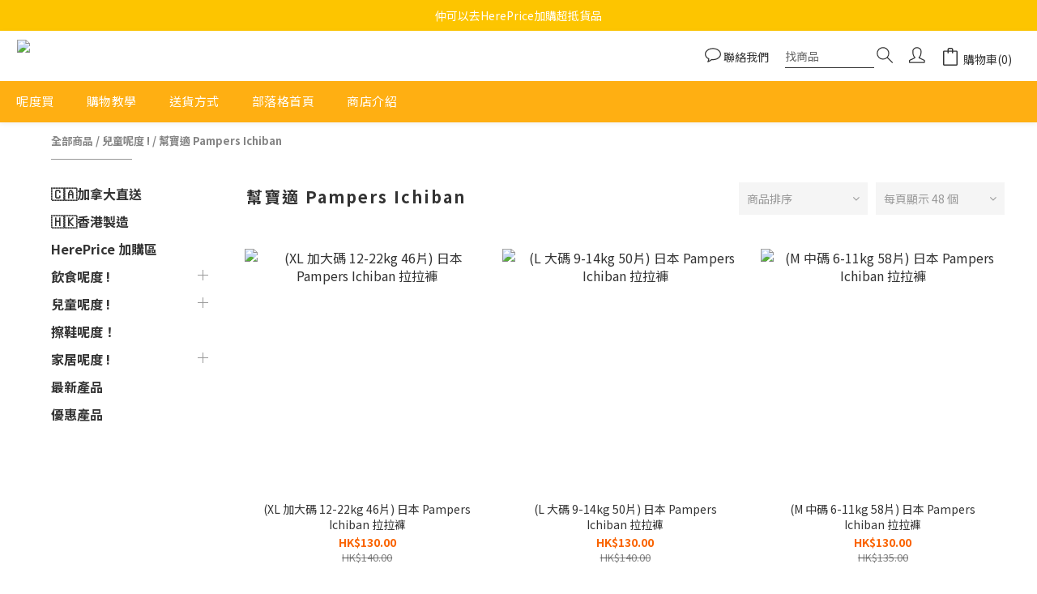

--- FILE ---
content_type: text/plain
request_url: https://www.google-analytics.com/j/collect?v=1&_v=j102&a=1791147268&t=pageview&cu=HKD&_s=1&dl=https%3A%2F%2Fwww.heremall.com.hk%2Fcategories%2Fjapan-pampers-ichiban-diapers&ul=en-us%40posix&dt=%E5%B9%AB%E5%AF%B6%E9%81%A9%20Pampers%20Ichiban%20%7C%20HereMALL%20%E5%91%A2%E5%BA%A6%E8%B2%B7%3A%204%E4%BB%B6%E8%B5%B7%E5%85%8D%E8%B2%BB%E9%80%81%E8%B2%A8&sr=1280x720&vp=1280x720&_u=aGBAAEIJAAAAACAMI~&jid=60001190&gjid=1318032377&cid=2063657343.1768664196&tid=UA-176313064-1&_gid=331051567.1768664196&_r=1&_slc=1&z=1606696530
body_size: -435
content:
2,cG-6SZPYV95E0,cUA-176313064-1